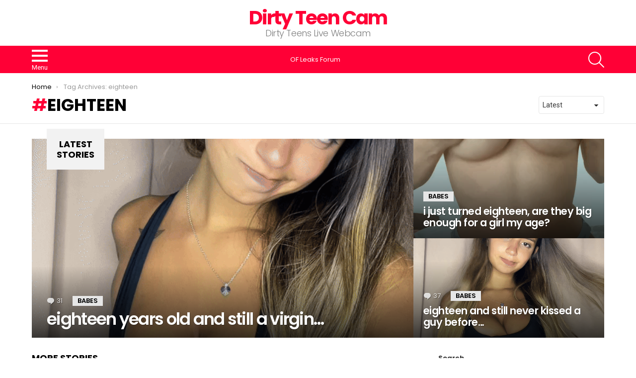

--- FILE ---
content_type: text/html; charset=UTF-8
request_url: https://dirtyteencam.com/tag/eighteen/
body_size: 11617
content:
<!DOCTYPE html>
<!--[if IE 8]>
<html class="no-js g1-off-outside lt-ie10 lt-ie9" id="ie8" lang="en-US"><![endif]-->
<!--[if IE 9]>
<html class="no-js g1-off-outside lt-ie10" id="ie9" lang="en-US"><![endif]-->
<!--[if !IE]><!-->
<html class="no-js g1-off-outside" lang="en-US"><!--<![endif]-->
<head>
	<meta charset="UTF-8"/>
	<link rel="profile" href="https://gmpg.org/xfn/11" />
	<link rel="pingback" href="https://dirtyteencam.com/xmlrpc.php"/>

	<title>eighteen &#8211; Dirty Teen Cam</title>
<meta name='robots' content='max-image-preview:large' />
	<style>img:is([sizes="auto" i], [sizes^="auto," i]) { contain-intrinsic-size: 3000px 1500px }</style>
	
<meta name="viewport" content="initial-scale=1.0, minimum-scale=1.0, height=device-height, width=device-width" />
<link rel='dns-prefetch' href='//www.googletagmanager.com' />
<link rel='dns-prefetch' href='//fonts.googleapis.com' />
<link rel='preconnect' href='https://fonts.gstatic.com' />
<link rel="alternate" type="application/rss+xml" title="Dirty Teen Cam &raquo; Feed" href="https://dirtyteencam.com/feed/" />
<link rel="alternate" type="application/rss+xml" title="Dirty Teen Cam &raquo; Comments Feed" href="https://dirtyteencam.com/comments/feed/" />
<link rel="alternate" type="application/rss+xml" title="Dirty Teen Cam &raquo; eighteen Tag Feed" href="https://dirtyteencam.com/tag/eighteen/feed/" />
<script type="text/javascript">
/* <![CDATA[ */
window._wpemojiSettings = {"baseUrl":"https:\/\/s.w.org\/images\/core\/emoji\/15.0.3\/72x72\/","ext":".png","svgUrl":"https:\/\/s.w.org\/images\/core\/emoji\/15.0.3\/svg\/","svgExt":".svg","source":{"concatemoji":"https:\/\/dirtyteencam.com\/wp-includes\/js\/wp-emoji-release.min.js?ver=6.7.2"}};
/*! This file is auto-generated */
!function(i,n){var o,s,e;function c(e){try{var t={supportTests:e,timestamp:(new Date).valueOf()};sessionStorage.setItem(o,JSON.stringify(t))}catch(e){}}function p(e,t,n){e.clearRect(0,0,e.canvas.width,e.canvas.height),e.fillText(t,0,0);var t=new Uint32Array(e.getImageData(0,0,e.canvas.width,e.canvas.height).data),r=(e.clearRect(0,0,e.canvas.width,e.canvas.height),e.fillText(n,0,0),new Uint32Array(e.getImageData(0,0,e.canvas.width,e.canvas.height).data));return t.every(function(e,t){return e===r[t]})}function u(e,t,n){switch(t){case"flag":return n(e,"\ud83c\udff3\ufe0f\u200d\u26a7\ufe0f","\ud83c\udff3\ufe0f\u200b\u26a7\ufe0f")?!1:!n(e,"\ud83c\uddfa\ud83c\uddf3","\ud83c\uddfa\u200b\ud83c\uddf3")&&!n(e,"\ud83c\udff4\udb40\udc67\udb40\udc62\udb40\udc65\udb40\udc6e\udb40\udc67\udb40\udc7f","\ud83c\udff4\u200b\udb40\udc67\u200b\udb40\udc62\u200b\udb40\udc65\u200b\udb40\udc6e\u200b\udb40\udc67\u200b\udb40\udc7f");case"emoji":return!n(e,"\ud83d\udc26\u200d\u2b1b","\ud83d\udc26\u200b\u2b1b")}return!1}function f(e,t,n){var r="undefined"!=typeof WorkerGlobalScope&&self instanceof WorkerGlobalScope?new OffscreenCanvas(300,150):i.createElement("canvas"),a=r.getContext("2d",{willReadFrequently:!0}),o=(a.textBaseline="top",a.font="600 32px Arial",{});return e.forEach(function(e){o[e]=t(a,e,n)}),o}function t(e){var t=i.createElement("script");t.src=e,t.defer=!0,i.head.appendChild(t)}"undefined"!=typeof Promise&&(o="wpEmojiSettingsSupports",s=["flag","emoji"],n.supports={everything:!0,everythingExceptFlag:!0},e=new Promise(function(e){i.addEventListener("DOMContentLoaded",e,{once:!0})}),new Promise(function(t){var n=function(){try{var e=JSON.parse(sessionStorage.getItem(o));if("object"==typeof e&&"number"==typeof e.timestamp&&(new Date).valueOf()<e.timestamp+604800&&"object"==typeof e.supportTests)return e.supportTests}catch(e){}return null}();if(!n){if("undefined"!=typeof Worker&&"undefined"!=typeof OffscreenCanvas&&"undefined"!=typeof URL&&URL.createObjectURL&&"undefined"!=typeof Blob)try{var e="postMessage("+f.toString()+"("+[JSON.stringify(s),u.toString(),p.toString()].join(",")+"));",r=new Blob([e],{type:"text/javascript"}),a=new Worker(URL.createObjectURL(r),{name:"wpTestEmojiSupports"});return void(a.onmessage=function(e){c(n=e.data),a.terminate(),t(n)})}catch(e){}c(n=f(s,u,p))}t(n)}).then(function(e){for(var t in e)n.supports[t]=e[t],n.supports.everything=n.supports.everything&&n.supports[t],"flag"!==t&&(n.supports.everythingExceptFlag=n.supports.everythingExceptFlag&&n.supports[t]);n.supports.everythingExceptFlag=n.supports.everythingExceptFlag&&!n.supports.flag,n.DOMReady=!1,n.readyCallback=function(){n.DOMReady=!0}}).then(function(){return e}).then(function(){var e;n.supports.everything||(n.readyCallback(),(e=n.source||{}).concatemoji?t(e.concatemoji):e.wpemoji&&e.twemoji&&(t(e.twemoji),t(e.wpemoji)))}))}((window,document),window._wpemojiSettings);
/* ]]> */
</script>
<style id='wp-emoji-styles-inline-css' type='text/css'>

	img.wp-smiley, img.emoji {
		display: inline !important;
		border: none !important;
		box-shadow: none !important;
		height: 1em !important;
		width: 1em !important;
		margin: 0 0.07em !important;
		vertical-align: -0.1em !important;
		background: none !important;
		padding: 0 !important;
	}
</style>
<style id='classic-theme-styles-inline-css' type='text/css'>
/*! This file is auto-generated */
.wp-block-button__link{color:#fff;background-color:#32373c;border-radius:9999px;box-shadow:none;text-decoration:none;padding:calc(.667em + 2px) calc(1.333em + 2px);font-size:1.125em}.wp-block-file__button{background:#32373c;color:#fff;text-decoration:none}
</style>
<style id='global-styles-inline-css' type='text/css'>
:root{--wp--preset--aspect-ratio--square: 1;--wp--preset--aspect-ratio--4-3: 4/3;--wp--preset--aspect-ratio--3-4: 3/4;--wp--preset--aspect-ratio--3-2: 3/2;--wp--preset--aspect-ratio--2-3: 2/3;--wp--preset--aspect-ratio--16-9: 16/9;--wp--preset--aspect-ratio--9-16: 9/16;--wp--preset--color--black: #000000;--wp--preset--color--cyan-bluish-gray: #abb8c3;--wp--preset--color--white: #ffffff;--wp--preset--color--pale-pink: #f78da7;--wp--preset--color--vivid-red: #cf2e2e;--wp--preset--color--luminous-vivid-orange: #ff6900;--wp--preset--color--luminous-vivid-amber: #fcb900;--wp--preset--color--light-green-cyan: #7bdcb5;--wp--preset--color--vivid-green-cyan: #00d084;--wp--preset--color--pale-cyan-blue: #8ed1fc;--wp--preset--color--vivid-cyan-blue: #0693e3;--wp--preset--color--vivid-purple: #9b51e0;--wp--preset--gradient--vivid-cyan-blue-to-vivid-purple: linear-gradient(135deg,rgba(6,147,227,1) 0%,rgb(155,81,224) 100%);--wp--preset--gradient--light-green-cyan-to-vivid-green-cyan: linear-gradient(135deg,rgb(122,220,180) 0%,rgb(0,208,130) 100%);--wp--preset--gradient--luminous-vivid-amber-to-luminous-vivid-orange: linear-gradient(135deg,rgba(252,185,0,1) 0%,rgba(255,105,0,1) 100%);--wp--preset--gradient--luminous-vivid-orange-to-vivid-red: linear-gradient(135deg,rgba(255,105,0,1) 0%,rgb(207,46,46) 100%);--wp--preset--gradient--very-light-gray-to-cyan-bluish-gray: linear-gradient(135deg,rgb(238,238,238) 0%,rgb(169,184,195) 100%);--wp--preset--gradient--cool-to-warm-spectrum: linear-gradient(135deg,rgb(74,234,220) 0%,rgb(151,120,209) 20%,rgb(207,42,186) 40%,rgb(238,44,130) 60%,rgb(251,105,98) 80%,rgb(254,248,76) 100%);--wp--preset--gradient--blush-light-purple: linear-gradient(135deg,rgb(255,206,236) 0%,rgb(152,150,240) 100%);--wp--preset--gradient--blush-bordeaux: linear-gradient(135deg,rgb(254,205,165) 0%,rgb(254,45,45) 50%,rgb(107,0,62) 100%);--wp--preset--gradient--luminous-dusk: linear-gradient(135deg,rgb(255,203,112) 0%,rgb(199,81,192) 50%,rgb(65,88,208) 100%);--wp--preset--gradient--pale-ocean: linear-gradient(135deg,rgb(255,245,203) 0%,rgb(182,227,212) 50%,rgb(51,167,181) 100%);--wp--preset--gradient--electric-grass: linear-gradient(135deg,rgb(202,248,128) 0%,rgb(113,206,126) 100%);--wp--preset--gradient--midnight: linear-gradient(135deg,rgb(2,3,129) 0%,rgb(40,116,252) 100%);--wp--preset--font-size--small: 13px;--wp--preset--font-size--medium: 20px;--wp--preset--font-size--large: 36px;--wp--preset--font-size--x-large: 42px;--wp--preset--spacing--20: 0.44rem;--wp--preset--spacing--30: 0.67rem;--wp--preset--spacing--40: 1rem;--wp--preset--spacing--50: 1.5rem;--wp--preset--spacing--60: 2.25rem;--wp--preset--spacing--70: 3.38rem;--wp--preset--spacing--80: 5.06rem;--wp--preset--shadow--natural: 6px 6px 9px rgba(0, 0, 0, 0.2);--wp--preset--shadow--deep: 12px 12px 50px rgba(0, 0, 0, 0.4);--wp--preset--shadow--sharp: 6px 6px 0px rgba(0, 0, 0, 0.2);--wp--preset--shadow--outlined: 6px 6px 0px -3px rgba(255, 255, 255, 1), 6px 6px rgba(0, 0, 0, 1);--wp--preset--shadow--crisp: 6px 6px 0px rgba(0, 0, 0, 1);}:where(.is-layout-flex){gap: 0.5em;}:where(.is-layout-grid){gap: 0.5em;}body .is-layout-flex{display: flex;}.is-layout-flex{flex-wrap: wrap;align-items: center;}.is-layout-flex > :is(*, div){margin: 0;}body .is-layout-grid{display: grid;}.is-layout-grid > :is(*, div){margin: 0;}:where(.wp-block-columns.is-layout-flex){gap: 2em;}:where(.wp-block-columns.is-layout-grid){gap: 2em;}:where(.wp-block-post-template.is-layout-flex){gap: 1.25em;}:where(.wp-block-post-template.is-layout-grid){gap: 1.25em;}.has-black-color{color: var(--wp--preset--color--black) !important;}.has-cyan-bluish-gray-color{color: var(--wp--preset--color--cyan-bluish-gray) !important;}.has-white-color{color: var(--wp--preset--color--white) !important;}.has-pale-pink-color{color: var(--wp--preset--color--pale-pink) !important;}.has-vivid-red-color{color: var(--wp--preset--color--vivid-red) !important;}.has-luminous-vivid-orange-color{color: var(--wp--preset--color--luminous-vivid-orange) !important;}.has-luminous-vivid-amber-color{color: var(--wp--preset--color--luminous-vivid-amber) !important;}.has-light-green-cyan-color{color: var(--wp--preset--color--light-green-cyan) !important;}.has-vivid-green-cyan-color{color: var(--wp--preset--color--vivid-green-cyan) !important;}.has-pale-cyan-blue-color{color: var(--wp--preset--color--pale-cyan-blue) !important;}.has-vivid-cyan-blue-color{color: var(--wp--preset--color--vivid-cyan-blue) !important;}.has-vivid-purple-color{color: var(--wp--preset--color--vivid-purple) !important;}.has-black-background-color{background-color: var(--wp--preset--color--black) !important;}.has-cyan-bluish-gray-background-color{background-color: var(--wp--preset--color--cyan-bluish-gray) !important;}.has-white-background-color{background-color: var(--wp--preset--color--white) !important;}.has-pale-pink-background-color{background-color: var(--wp--preset--color--pale-pink) !important;}.has-vivid-red-background-color{background-color: var(--wp--preset--color--vivid-red) !important;}.has-luminous-vivid-orange-background-color{background-color: var(--wp--preset--color--luminous-vivid-orange) !important;}.has-luminous-vivid-amber-background-color{background-color: var(--wp--preset--color--luminous-vivid-amber) !important;}.has-light-green-cyan-background-color{background-color: var(--wp--preset--color--light-green-cyan) !important;}.has-vivid-green-cyan-background-color{background-color: var(--wp--preset--color--vivid-green-cyan) !important;}.has-pale-cyan-blue-background-color{background-color: var(--wp--preset--color--pale-cyan-blue) !important;}.has-vivid-cyan-blue-background-color{background-color: var(--wp--preset--color--vivid-cyan-blue) !important;}.has-vivid-purple-background-color{background-color: var(--wp--preset--color--vivid-purple) !important;}.has-black-border-color{border-color: var(--wp--preset--color--black) !important;}.has-cyan-bluish-gray-border-color{border-color: var(--wp--preset--color--cyan-bluish-gray) !important;}.has-white-border-color{border-color: var(--wp--preset--color--white) !important;}.has-pale-pink-border-color{border-color: var(--wp--preset--color--pale-pink) !important;}.has-vivid-red-border-color{border-color: var(--wp--preset--color--vivid-red) !important;}.has-luminous-vivid-orange-border-color{border-color: var(--wp--preset--color--luminous-vivid-orange) !important;}.has-luminous-vivid-amber-border-color{border-color: var(--wp--preset--color--luminous-vivid-amber) !important;}.has-light-green-cyan-border-color{border-color: var(--wp--preset--color--light-green-cyan) !important;}.has-vivid-green-cyan-border-color{border-color: var(--wp--preset--color--vivid-green-cyan) !important;}.has-pale-cyan-blue-border-color{border-color: var(--wp--preset--color--pale-cyan-blue) !important;}.has-vivid-cyan-blue-border-color{border-color: var(--wp--preset--color--vivid-cyan-blue) !important;}.has-vivid-purple-border-color{border-color: var(--wp--preset--color--vivid-purple) !important;}.has-vivid-cyan-blue-to-vivid-purple-gradient-background{background: var(--wp--preset--gradient--vivid-cyan-blue-to-vivid-purple) !important;}.has-light-green-cyan-to-vivid-green-cyan-gradient-background{background: var(--wp--preset--gradient--light-green-cyan-to-vivid-green-cyan) !important;}.has-luminous-vivid-amber-to-luminous-vivid-orange-gradient-background{background: var(--wp--preset--gradient--luminous-vivid-amber-to-luminous-vivid-orange) !important;}.has-luminous-vivid-orange-to-vivid-red-gradient-background{background: var(--wp--preset--gradient--luminous-vivid-orange-to-vivid-red) !important;}.has-very-light-gray-to-cyan-bluish-gray-gradient-background{background: var(--wp--preset--gradient--very-light-gray-to-cyan-bluish-gray) !important;}.has-cool-to-warm-spectrum-gradient-background{background: var(--wp--preset--gradient--cool-to-warm-spectrum) !important;}.has-blush-light-purple-gradient-background{background: var(--wp--preset--gradient--blush-light-purple) !important;}.has-blush-bordeaux-gradient-background{background: var(--wp--preset--gradient--blush-bordeaux) !important;}.has-luminous-dusk-gradient-background{background: var(--wp--preset--gradient--luminous-dusk) !important;}.has-pale-ocean-gradient-background{background: var(--wp--preset--gradient--pale-ocean) !important;}.has-electric-grass-gradient-background{background: var(--wp--preset--gradient--electric-grass) !important;}.has-midnight-gradient-background{background: var(--wp--preset--gradient--midnight) !important;}.has-small-font-size{font-size: var(--wp--preset--font-size--small) !important;}.has-medium-font-size{font-size: var(--wp--preset--font-size--medium) !important;}.has-large-font-size{font-size: var(--wp--preset--font-size--large) !important;}.has-x-large-font-size{font-size: var(--wp--preset--font-size--x-large) !important;}
:where(.wp-block-post-template.is-layout-flex){gap: 1.25em;}:where(.wp-block-post-template.is-layout-grid){gap: 1.25em;}
:where(.wp-block-columns.is-layout-flex){gap: 2em;}:where(.wp-block-columns.is-layout-grid){gap: 2em;}
:root :where(.wp-block-pullquote){font-size: 1.5em;line-height: 1.6;}
</style>
<link rel='stylesheet' id='g1-main-css' href='https://dirtyteencam.com/wp-content/themes/bimber/css/9.2.5/styles/original/all-light.min.css?ver=9.2.5' type='text/css' media='all' />
<link rel='stylesheet' id='bimber-google-fonts-css' href='//fonts.googleapis.com/css?family=Roboto%3A400%2C300%2C500%2C600%2C700%2C900%7CPoppins%3A400%2C300%2C500%2C600%2C700&#038;subset=latin%2Clatin-ext&#038;display=swap&#038;ver=9.2.5' type='text/css' media='all' />
<link rel='stylesheet' id='bimber-dynamic-style-css' href='https://dirtyteencam.com/wp-content/uploads/dynamic-style-1713965626.css' type='text/css' media='all' />
<link rel='stylesheet' id='bimber-mashshare-css' href='https://dirtyteencam.com/wp-content/themes/bimber/css/9.2.5/styles/original/mashshare-light.min.css?ver=9.2.5' type='text/css' media='all' />
<script type="text/javascript" src="https://dirtyteencam.com/wp-includes/js/jquery/jquery.min.js?ver=3.7.1" id="jquery-core-js"></script>
<script type="text/javascript" src="https://dirtyteencam.com/wp-includes/js/jquery/jquery-migrate.min.js?ver=3.4.1" id="jquery-migrate-js"></script>
<script type="text/javascript" src="https://dirtyteencam.com/wp-content/themes/bimber/js/modernizr/modernizr-custom.min.js?ver=3.3.0" id="modernizr-js"></script>

<!-- Google tag (gtag.js) snippet added by Site Kit -->

<!-- Google Analytics snippet added by Site Kit -->
<script type="text/javascript" src="https://www.googletagmanager.com/gtag/js?id=GT-KFG93V2" id="google_gtagjs-js" async></script>
<script type="text/javascript" id="google_gtagjs-js-after">
/* <![CDATA[ */
window.dataLayer = window.dataLayer || [];function gtag(){dataLayer.push(arguments);}
gtag("set","linker",{"domains":["dirtyteencam.com"]});
gtag("js", new Date());
gtag("set", "developer_id.dZTNiMT", true);
gtag("config", "GT-KFG93V2");
/* ]]> */
</script>

<!-- End Google tag (gtag.js) snippet added by Site Kit -->
<link rel="https://api.w.org/" href="https://dirtyteencam.com/wp-json/" /><link rel="alternate" title="JSON" type="application/json" href="https://dirtyteencam.com/wp-json/wp/v2/tags/1080" /><link rel="EditURI" type="application/rsd+xml" title="RSD" href="https://dirtyteencam.com/xmlrpc.php?rsd" />
<meta name="generator" content="Site Kit by Google 1.146.0" />	<style>
	@font-face {
		font-family: "bimber";
							src:url("https://dirtyteencam.com/wp-content/themes/bimber/css/9.2.5/bimber/fonts/bimber.eot");
			src:url("https://dirtyteencam.com/wp-content/themes/bimber/css/9.2.5/bimber/fonts/bimber.eot?#iefix") format("embedded-opentype"),
			url("https://dirtyteencam.com/wp-content/themes/bimber/css/9.2.5/bimber/fonts/bimber.woff") format("woff"),
			url("https://dirtyteencam.com/wp-content/themes/bimber/css/9.2.5/bimber/fonts/bimber.ttf") format("truetype"),
			url("https://dirtyteencam.com/wp-content/themes/bimber/css/9.2.5/bimber/fonts/bimber.svg#bimber") format("svg");
				font-weight: normal;
		font-style: normal;
		font-display: block;
	}
	</style>
	<link rel="icon" href="https://dirtyteencam.com/wp-content/uploads/2024/04/dirtyteencam-110x110.png" sizes="32x32" />
<link rel="icon" href="https://dirtyteencam.com/wp-content/uploads/2024/04/dirtyteencam-192x192.png" sizes="192x192" />
<link rel="apple-touch-icon" href="https://dirtyteencam.com/wp-content/uploads/2024/04/dirtyteencam-192x192.png" />
<meta name="msapplication-TileImage" content="https://dirtyteencam.com/wp-content/uploads/2024/04/dirtyteencam-300x300.png" />
	<script>if("undefined"!=typeof localStorage){var nsfwItemId=document.getElementsByName("g1:nsfw-item-id");nsfwItemId=nsfwItemId.length>0?nsfwItemId[0].getAttribute("content"):"g1_nsfw_off",window.g1SwitchNSFW=function(e){e?(localStorage.setItem(nsfwItemId,1),document.documentElement.classList.add("g1-nsfw-off")):(localStorage.removeItem(nsfwItemId),document.documentElement.classList.remove("g1-nsfw-off"))};try{var nsfwmode=localStorage.getItem(nsfwItemId);window.g1SwitchNSFW(nsfwmode)}catch(e){}}</script>
	</head>

<body class="archive tag tag-eighteen tag-1080 wp-embed-responsive g1-layout-stretched g1-hoverable g1-sidebar-normal" itemscope="" itemtype="http://schema.org/WebPage" >

<div class="g1-body-inner">

	<div id="page">
		

		

					<div class="g1-row g1-row-layout-page g1-hb-row g1-hb-row-normal g1-hb-row-a g1-hb-row-1 g1-hb-boxed g1-hb-sticky-off g1-hb-shadow-off">
			<div class="g1-row-inner">
				<div class="g1-column g1-dropable">
											<div class="g1-bin-1 g1-bin-grow-off">
							<div class="g1-bin g1-bin-align-left">
															</div>
						</div>
											<div class="g1-bin-2 g1-bin-grow-off">
							<div class="g1-bin g1-bin-align-center">
															</div>
						</div>
											<div class="g1-bin-3 g1-bin-grow-off">
							<div class="g1-bin g1-bin-align-right">
															</div>
						</div>
									</div>
			</div>
			<div class="g1-row-background"></div>
		</div>
			<div class="g1-row g1-row-layout-page g1-hb-row g1-hb-row-normal g1-hb-row-b g1-hb-row-2 g1-hb-boxed g1-hb-sticky-off g1-hb-shadow-off">
			<div class="g1-row-inner">
				<div class="g1-column g1-dropable">
											<div class="g1-bin-1 g1-bin-grow-off">
							<div class="g1-bin g1-bin-align-left">
															</div>
						</div>
											<div class="g1-bin-2 g1-bin-grow-off">
							<div class="g1-bin g1-bin-align-center">
																	<div class="g1-id g1-id-desktop">
			<p class="g1-mega g1-mega-1st site-title">
	
			<a class=""
			   href="https://dirtyteencam.com/" rel="home">
									Dirty Teen Cam							</a>

			</p>
	
    
			<p class="g1-delta g1-delta-3rd site-description">Dirty Teens Live Webcam</p>
	</div>															</div>
						</div>
											<div class="g1-bin-3 g1-bin-grow-off">
							<div class="g1-bin g1-bin-align-right">
															</div>
						</div>
									</div>
			</div>
			<div class="g1-row-background"></div>
		</div>
			<div class="g1-row g1-row-layout-page g1-hb-row g1-hb-row-normal g1-hb-row-c g1-hb-row-3 g1-hb-boxed g1-hb-sticky-off g1-hb-shadow-off">
			<div class="g1-row-inner">
				<div class="g1-column g1-dropable">
											<div class="g1-bin-1 g1-bin-grow-off">
							<div class="g1-bin g1-bin-align-left">
																		<a class="g1-hamburger g1-hamburger-show  " href="#">
		<span class="g1-hamburger-icon"></span>
			<span class="g1-hamburger-label
						">Menu</span>
	</a>
															</div>
						</div>
											<div class="g1-bin-2 g1-bin-grow-off">
							<div class="g1-bin g1-bin-align-center">
																	<!-- BEGIN .g1-secondary-nav -->
<nav id="g1-secondary-nav" class="g1-secondary-nav"><ul id="g1-secondary-nav-menu" class="g1-secondary-nav-menu g1-menu-h"><li id="menu-item-1437" class="menu-item menu-item-type-custom menu-item-object-custom menu-item-g1-standard menu-item-1437"><a href="https://onlysimps.lol">OF Leaks Forum</a></li>
</ul></nav><!-- END .g1-secondary-nav -->
															</div>
						</div>
											<div class="g1-bin-3 g1-bin-grow-off">
							<div class="g1-bin g1-bin-align-right">
																		<div class="g1-drop g1-drop-with-anim g1-drop-before g1-drop-the-search  g1-drop-l g1-drop-icon ">
		<a class="g1-drop-toggle" href="https://dirtyteencam.com/?s=">
			<span class="g1-drop-toggle-icon"></span><span class="g1-drop-toggle-text">Search</span>
			<span class="g1-drop-toggle-arrow"></span>
		</a>
		<div class="g1-drop-content">
			

<div role="search" class="search-form-wrapper">
	<form method="get"
	      class="g1-searchform-tpl-default g1-searchform-ajax search-form"
	      action="https://dirtyteencam.com/">
		<label>
			<span class="screen-reader-text">Search for:</span>
			<input type="search" class="search-field"
			       placeholder="Search &hellip;"
			       value="" name="s"
			       title="Search for:" />
		</label>
		<button class="search-submit">Search</button>
	</form>

			<div class="g1-searches g1-searches-ajax"></div>
	</div>
		</div>
	</div>
															</div>
						</div>
									</div>
			</div>
			<div class="g1-row-background"></div>
		</div>
				<div class="g1-row g1-row-layout-page g1-hb-row g1-hb-row-mobile g1-hb-row-a g1-hb-row-1 g1-hb-boxed g1-hb-sticky-off g1-hb-shadow-off">
			<div class="g1-row-inner">
				<div class="g1-column g1-dropable">
											<div class="g1-bin-1 g1-bin-grow-off">
							<div class="g1-bin g1-bin-align-left">
															</div>
						</div>
											<div class="g1-bin-2 g1-bin-grow-on">
							<div class="g1-bin g1-bin-align-center">
															</div>
						</div>
											<div class="g1-bin-3 g1-bin-grow-off">
							<div class="g1-bin g1-bin-align-right">
															</div>
						</div>
									</div>
			</div>
			<div class="g1-row-background"></div>
		</div>
			<div class="g1-row g1-row-layout-page g1-hb-row g1-hb-row-mobile g1-hb-row-b g1-hb-row-2 g1-hb-boxed g1-hb-sticky-off g1-hb-shadow-off">
			<div class="g1-row-inner">
				<div class="g1-column g1-dropable">
											<div class="g1-bin-1 g1-bin-grow-off">
							<div class="g1-bin g1-bin-align-left">
															</div>
						</div>
											<div class="g1-bin-2 g1-bin-grow-on">
							<div class="g1-bin g1-bin-align-center">
																	<div class="g1-id g1-id-mobile">
			<p class="g1-mega g1-mega-1st site-title">
	
		<a class=""
		   href="https://dirtyteencam.com/" rel="home">
							Dirty Teen Cam					</a>

			</p>
	
    
			<p class="g1-delta g1-delta-3rd site-description">Dirty Teens Live Webcam</p>
	</div>															</div>
						</div>
											<div class="g1-bin-3 g1-bin-grow-off">
							<div class="g1-bin g1-bin-align-right">
															</div>
						</div>
									</div>
			</div>
			<div class="g1-row-background"></div>
		</div>
			<div class="g1-row g1-row-layout-page g1-hb-row g1-hb-row-mobile g1-hb-row-c g1-hb-row-3 g1-hb-boxed g1-hb-sticky-off g1-hb-shadow-off">
			<div class="g1-row-inner">
				<div class="g1-column g1-dropable">
											<div class="g1-bin-1 g1-bin-grow-off">
							<div class="g1-bin g1-bin-align-left">
																		<a class="g1-hamburger g1-hamburger-show  " href="#">
		<span class="g1-hamburger-icon"></span>
			<span class="g1-hamburger-label
						">Menu</span>
	</a>
															</div>
						</div>
											<div class="g1-bin-2 g1-bin-grow-off">
							<div class="g1-bin g1-bin-align-center">
																	<!-- BEGIN .g1-secondary-nav -->
<nav id="g1-secondary-nav" class="g1-secondary-nav"><ul id="g1-secondary-nav-menu" class="g1-secondary-nav-menu g1-menu-h"><li class="menu-item menu-item-type-custom menu-item-object-custom menu-item-g1-standard menu-item-1437"><a href="https://onlysimps.lol">OF Leaks Forum</a></li>
</ul></nav><!-- END .g1-secondary-nav -->
															</div>
						</div>
											<div class="g1-bin-3 g1-bin-grow-off">
							<div class="g1-bin g1-bin-align-right">
																		<div class="g1-drop g1-drop-with-anim g1-drop-before g1-drop-the-search  g1-drop-l g1-drop-icon ">
		<a class="g1-drop-toggle" href="https://dirtyteencam.com/?s=">
			<span class="g1-drop-toggle-icon"></span><span class="g1-drop-toggle-text">Search</span>
			<span class="g1-drop-toggle-arrow"></span>
		</a>
		<div class="g1-drop-content">
			

<div role="search" class="search-form-wrapper">
	<form method="get"
	      class="g1-searchform-tpl-default g1-searchform-ajax search-form"
	      action="https://dirtyteencam.com/">
		<label>
			<span class="screen-reader-text">Search for:</span>
			<input type="search" class="search-field"
			       placeholder="Search &hellip;"
			       value="" name="s"
			       title="Search for:" />
		</label>
		<button class="search-submit">Search</button>
	</form>

			<div class="g1-searches g1-searches-ajax"></div>
	</div>
		</div>
	</div>
															</div>
						</div>
									</div>
			</div>
			<div class="g1-row-background"></div>
		</div>
	
		
		
		

	<div id="primary" class="g1-primary-max">
		<div id="content" role="main">

			
<header class="page-header page-header-01 archive-header archive-header-modifiable g1-row g1-row-layout-page">
	<div class="g1-row-inner">
		<div class="g1-column">
			
			<div class="g1-archive-header-text">
				<nav class="g1-breadcrumbs g1-breadcrumbs-with-ellipsis g1-meta">
				<p class="g1-breadcrumbs-label">You are here: </p>
				<ol itemscope itemtype="http://schema.org/BreadcrumbList"><li class="g1-breadcrumbs-item" itemprop="itemListElement" itemscope itemtype="http://schema.org/ListItem">
						<a itemprop="item" content="https://dirtyteencam.com/" href="https://dirtyteencam.com/">
						<span itemprop="name">Home</span>
						<meta itemprop="position" content="1" />
						</a>
						</li><li class="g1-breadcrumbs-item" itemprop="itemListElement" itemscope itemtype="http://schema.org/ListItem">
					<span itemprop="name">Tag Archives: eighteen</span>
					<meta itemprop="position" content="2" />
					<meta itemprop="item" content="https://dirtyteencam.com/tag/eighteen/" />
					</li></ol>
				</nav><h1 class="g1-alpha g1-alpha-2nd page-title archive-title">eighteen</h1>
									</div>


				<div class="g1-archive-filter">
		<select id="g1-archive-filter-select">
							<option data-g1-archive-filter-url='/tag/eighteen/?order=newest' value="newest"  selected='selected'>Latest</option>
							<option data-g1-archive-filter-url='/tag/eighteen/?order=oldest' value="oldest" >Oldest</option>
							<option data-g1-archive-filter-url='/tag/eighteen/?order=most_commented' value="most_commented" >Most Discussed</option>
					</select>
	</div>
				</div>
	</div>
	<div class="g1-row-background">
	</div>
</header>

			



	<section class="archive-featured g1-row g1-row-layout-page archive-featured-with-title">
		<div class="g1-row-inner">
			<div class="g1-column">
				<h2 class="g1-delta g1-delta-2nd archive-featured-title"><span><strong>Latest stories</strong></span></h2>
				<div class="g1-mosaic g1-mosaic-2of3-3v-3v">
					
						<div class="g1-mosaic-item g1-mosaic-item-1">
							
<article class="entry-tpl-tile entry-tpl-tile-xl g1-dark post-2196 post type-post status-publish format-standard has-post-thumbnail category-babes tag-eighteen tag-virgin tag-years">
	<div class="entry-featured-media " ><a title="eighteen years old and still a virgin&#8230;" class="g1-frame" href="https://dirtyteencam.com/babes/eighteen-years-old-and-still-a-virgin/"><div class="g1-frame-inner"><img width="520" height="1047" src="https://dirtyteencam.com/wp-content/uploads/2024/09/7vto174ukgld1.gif" class="attachment-bimber-tile-xl size-bimber-tile-xl wp-post-image" alt="" decoding="async" fetchpriority="high" srcset="https://dirtyteencam.com/wp-content/uploads/2024/09/7vto174ukgld1.gif 520w, https://dirtyteencam.com/wp-content/uploads/2024/09/7vto174ukgld1-149x300.gif 149w, https://dirtyteencam.com/wp-content/uploads/2024/09/7vto174ukgld1-509x1024.gif 509w, https://dirtyteencam.com/wp-content/uploads/2024/09/7vto174ukgld1-265x534.gif 265w, https://dirtyteencam.com/wp-content/uploads/2024/09/7vto174ukgld1-364x733.gif 364w" sizes="(max-width: 520px) 100vw, 520px" /><span class="g1-frame-icon g1-frame-icon-"></span></div></a></div>
	<div class="entry-body">
		<header class="entry-header">
			<div class="entry-before-title">
				<p class="entry-meta entry-stats g1-meta g1-meta"><span class="entry-comments-link entry-comments-link-x"><a href="https://dirtyteencam.com/babes/eighteen-years-old-and-still-a-virgin/#comments"><strong>31</strong> <span>Comments</span></a></span></p>
				<span class="entry-categories "><span class="entry-categories-inner"><span class="entry-categories-label">in</span> <a href="https://dirtyteencam.com/category/babes/" class="entry-category entry-category-item-1">Babes</a></span></span>			</div>

			<h3 class="g1-alpha g1-alpha-1st entry-title"><a href="https://dirtyteencam.com/babes/eighteen-years-old-and-still-a-virgin/" rel="bookmark">eighteen years old and still a virgin&#8230;</a></h3>		</header>

			</div>
</article>
						</div>

					
						<div class="g1-mosaic-item g1-mosaic-item-2">
							
<article class="entry-tpl-tile g1-dark post-2163 post type-post status-publish format-standard has-post-thumbnail category-babes tag-age tag-big tag-eighteen tag-girl tag-turned">
	<div class="entry-featured-media " ><a title="i just turned eighteen, are they big enough for a girl my age?" class="g1-frame" href="https://dirtyteencam.com/babes/i-just-turned-eighteen-are-they-big-enough-for-a-girl-my-age/"><div class="g1-frame-inner"><img width="720" height="426" src="https://dirtyteencam.com/wp-content/uploads/2024/08/dpdyoi9aqlld1-720x426.gif" class="attachment-bimber-tile size-bimber-tile wp-post-image" alt="" decoding="async" /><span class="g1-frame-icon g1-frame-icon-"></span></div></a></div>
	<div class="entry-body">
		<header class="entry-header">
			<div class="entry-before-title">

				
				<span class="entry-categories "><span class="entry-categories-inner"><span class="entry-categories-label">in</span> <a href="https://dirtyteencam.com/category/babes/" class="entry-category entry-category-item-1">Babes</a></span></span>			</div>

			<h3 class="g1-gamma g1-gamma-1st entry-title"><a href="https://dirtyteencam.com/babes/i-just-turned-eighteen-are-they-big-enough-for-a-girl-my-age/" rel="bookmark">i just turned eighteen, are they big enough for a girl my age?</a></h3>
		</header>

			</div>
</article>
						</div>

					
						<div class="g1-mosaic-item g1-mosaic-item-3">
							
<article class="entry-tpl-tile g1-dark post-2161 post type-post status-publish format-standard has-post-thumbnail category-babes tag-before tag-eighteen tag-guy tag-kissed">
	<div class="entry-featured-media " ><a title="eighteen and still never kissed a guy before&#8230;" class="g1-frame" href="https://dirtyteencam.com/babes/eighteen-and-still-never-kissed-a-guy-before/"><div class="g1-frame-inner"><img width="540" height="426" src="https://dirtyteencam.com/wp-content/uploads/2024/08/oo31nwbwglld1-540x426.gif" class="attachment-bimber-tile size-bimber-tile wp-post-image" alt="" decoding="async" /><span class="g1-frame-icon g1-frame-icon-"></span></div></a></div>
	<div class="entry-body">
		<header class="entry-header">
			<div class="entry-before-title">

				<p class="entry-meta entry-stats g1-meta g1-meta"><span class="entry-comments-link entry-comments-link-x"><a href="https://dirtyteencam.com/babes/eighteen-and-still-never-kissed-a-guy-before/#comments"><strong>37</strong> <span>Comments</span></a></span></p>
				<span class="entry-categories "><span class="entry-categories-inner"><span class="entry-categories-label">in</span> <a href="https://dirtyteencam.com/category/babes/" class="entry-category entry-category-item-1">Babes</a></span></span>			</div>

			<h3 class="g1-gamma g1-gamma-1st entry-title"><a href="https://dirtyteencam.com/babes/eighteen-and-still-never-kissed-a-guy-before/" rel="bookmark">eighteen and still never kissed a guy before&#8230;</a></h3>
		</header>

			</div>
</article>
						</div>

									</div>
			</div>
		</div>
		<div class="g1-row-background">
		</div>
	</section>

	

	<div class="page-body archive-body g1-row g1-row-layout-page g1-row-padding-m">
		<div class="g1-row-inner">

			<div id="primary" class="g1-column g1-column-2of3">

				
				<h2 class="g1-delta g1-delta-2nd g1-collection-title"><span>More stories</span></h2>
				<div class="g1-collection g1-collection-columns-2">
					<div class="g1-collection-viewport">
						<ul class="g1-collection-items">
															
								<li class="g1-collection-item g1-collection-item-1of3">
									
<article class="entry-tpl-grid entry-tpl-grid-m post-2134 post type-post status-publish format-standard has-post-thumbnail category-babes tag-boyfriend tag-daddy tag-eighteen tag-find tag-turned">
	<div class="entry-featured-media " ><a title="turned eighteen but still can&#8217;t find a boyfriend daddy :(" class="g1-frame" href="https://dirtyteencam.com/babes/turned-eighteen-but-still-cant-find-a-boyfriend-daddy/"><div class="g1-frame-inner"><img width="364" height="205" src="https://dirtyteencam.com/wp-content/uploads/2024/08/iaazsbxoshkd1-364x205.gif" class="attachment-bimber-grid-standard size-bimber-grid-standard wp-post-image" alt="" decoding="async"  srcset="https://dirtyteencam.com/wp-content/uploads/2024/08/iaazsbxoshkd1-364x205.gif 364w, https://dirtyteencam.com/wp-content/uploads/2024/08/iaazsbxoshkd1-192x108.gif 192w, https://dirtyteencam.com/wp-content/uploads/2024/08/iaazsbxoshkd1-384x216.gif 384w, https://dirtyteencam.com/wp-content/uploads/2024/08/iaazsbxoshkd1-561x316.gif 561w" sizes="auto, (max-width: 364px) 100vw, 364px" /><span class="g1-frame-icon g1-frame-icon-"></span></div></a></div>
		
	<div class="entry-body">
		<header class="entry-header">
			<div class="entry-before-title">
				
				<span class="entry-categories "><span class="entry-categories-inner"><span class="entry-categories-label">in</span> <a href="https://dirtyteencam.com/category/babes/" class="entry-category entry-category-item-1">Babes</a></span></span>			</div>

			<h3 class="g1-gamma g1-gamma-1st entry-title"><a href="https://dirtyteencam.com/babes/turned-eighteen-but-still-cant-find-a-boyfriend-daddy/" rel="bookmark">turned eighteen but still can&#8217;t find a boyfriend daddy :(</a></h3>
					</header>

					<div class="entry-summary">
				<p>turned eighteen but still can&#8217;t find a boyfriend daddy 🙁 Find More Dirty Teens On: FamousInternetGirls <a class="g1-link g1-link-more" href="https://dirtyteencam.com/babes/turned-eighteen-but-still-cant-find-a-boyfriend-daddy/">More</a></p>
			</div>
		
					<footer>
				<p class="g1-meta entry-meta entry-byline entry-byline-with-avatar">
								<span class="entry-author">
	
		<span class="entry-meta-label">by</span>
			<a href="https://dirtyteencam.com/author/gth746x/" title="Posts by gth746x" rel="author">
			<img alt='' src='https://secure.gravatar.com/avatar/?s=30&#038;d=mm&#038;r=g' srcset='https://secure.gravatar.com/avatar/?s=60&#038;d=mm&#038;r=g 2x' class='avatar avatar-30 photo avatar-default' height='30' width='30'  decoding='async'/>
							<strong>gth746x</strong>
					</a>
	</span>
	
					<time class="entry-date" datetime="2024-08-27T02:14:15+00:00">August 27, 2024, 2:14 am</time>				</p>
			</footer>
		
			</div>
</article>
								</li>

																							<li class="g1-collection-item g1-collection-item-1of3">
	
		
	</li>

								<li class="g1-collection-item g1-collection-item-1of3">
									
<article class="entry-tpl-grid entry-tpl-grid-m post-2110 post type-post status-publish format-standard has-post-thumbnail category-babes tag-eighteen tag-girls tag-guys tag-school tag-short tag-telling">
	<div class="entry-featured-media " ><a title="eighteen now and the girls in school are telling me that im too short to get guys.." class="g1-frame" href="https://dirtyteencam.com/babes/eighteen-now-and-the-girls-in-school-are-telling-me-that-im-too-short-to-get-guys/"><div class="g1-frame-inner"><img width="364" height="205" src="https://dirtyteencam.com/wp-content/uploads/2024/08/j2q9th2thlkd1-364x205.jpeg" class="attachment-bimber-grid-standard size-bimber-grid-standard wp-post-image" alt="" decoding="async"  srcset="https://dirtyteencam.com/wp-content/uploads/2024/08/j2q9th2thlkd1-364x205.jpeg 364w, https://dirtyteencam.com/wp-content/uploads/2024/08/j2q9th2thlkd1-192x108.jpeg 192w, https://dirtyteencam.com/wp-content/uploads/2024/08/j2q9th2thlkd1-384x216.jpeg 384w, https://dirtyteencam.com/wp-content/uploads/2024/08/j2q9th2thlkd1-726x409.jpeg 726w, https://dirtyteencam.com/wp-content/uploads/2024/08/j2q9th2thlkd1-561x316.jpeg 561w" sizes="auto, (max-width: 364px) 100vw, 364px" /><span class="g1-frame-icon g1-frame-icon-"></span></div></a></div>
		
	<div class="entry-body">
		<header class="entry-header">
			<div class="entry-before-title">
				<p class="entry-meta entry-stats g1-meta g1-meta g1-current-background"><span class="entry-comments-link entry-comments-link-1"><a href="https://dirtyteencam.com/babes/eighteen-now-and-the-girls-in-school-are-telling-me-that-im-too-short-to-get-guys/#comments"><strong>1</strong> <span>Comment</span></a></span></p>
				<span class="entry-categories "><span class="entry-categories-inner"><span class="entry-categories-label">in</span> <a href="https://dirtyteencam.com/category/babes/" class="entry-category entry-category-item-1">Babes</a></span></span>			</div>

			<h3 class="g1-gamma g1-gamma-1st entry-title"><a href="https://dirtyteencam.com/babes/eighteen-now-and-the-girls-in-school-are-telling-me-that-im-too-short-to-get-guys/" rel="bookmark">eighteen now and the girls in school are telling me that im too short to get guys..</a></h3>
					</header>

					<div class="entry-summary">
				<p>eighteen now and the girls in school are telling me that im too short to get guys.. Find More Dirty Teens On: Thot Alert <a class="g1-link g1-link-more" href="https://dirtyteencam.com/babes/eighteen-now-and-the-girls-in-school-are-telling-me-that-im-too-short-to-get-guys/">More</a></p>
			</div>
		
					<footer>
				<p class="g1-meta entry-meta entry-byline entry-byline-with-avatar">
								<span class="entry-author">
	
		<span class="entry-meta-label">by</span>
			<a href="https://dirtyteencam.com/author/zkcomputer200/" title="Posts by zkcomputer200" rel="author">
			<img alt='' src='https://secure.gravatar.com/avatar/?s=30&#038;d=mm&#038;r=g' srcset='https://secure.gravatar.com/avatar/?s=60&#038;d=mm&#038;r=g 2x' class='avatar avatar-30 photo avatar-default' height='30' width='30'  decoding='async'/>
							<strong>zkcomputer200</strong>
					</a>
	</span>
	
					<time class="entry-date" datetime="2024-08-24T13:10:33+00:00">August 24, 2024, 1:10 pm</time>				</p>
			</footer>
		
			</div>
</article>
								</li>

																							
								<li class="g1-collection-item g1-collection-item-1of3">
									
<article class="entry-tpl-grid entry-tpl-grid-m post-1965 post type-post status-publish format-standard has-post-thumbnail category-babes tag-eighteen">
	<div class="entry-featured-media " ><a title="eighteen now and still new here" class="g1-frame" href="https://dirtyteencam.com/babes/eighteen-now-and-still-new-here/"><div class="g1-frame-inner"><img width="364" height="205" src="https://dirtyteencam.com/wp-content/uploads/2024/08/qyporwlv48hd1-364x205.gif" class="attachment-bimber-grid-standard size-bimber-grid-standard wp-post-image" alt="" decoding="async"  srcset="https://dirtyteencam.com/wp-content/uploads/2024/08/qyporwlv48hd1-364x205.gif 364w, https://dirtyteencam.com/wp-content/uploads/2024/08/qyporwlv48hd1-192x108.gif 192w, https://dirtyteencam.com/wp-content/uploads/2024/08/qyporwlv48hd1-384x216.gif 384w" sizes="auto, (max-width: 364px) 100vw, 364px" /><span class="g1-frame-icon g1-frame-icon-"></span></div></a></div>
		
	<div class="entry-body">
		<header class="entry-header">
			<div class="entry-before-title">
				<p class="entry-meta entry-stats g1-meta g1-meta g1-current-background"><span class="entry-comments-link entry-comments-link-x"><a href="https://dirtyteencam.com/babes/eighteen-now-and-still-new-here/#comments"><strong>37</strong> <span>Comments</span></a></span></p>
				<span class="entry-categories "><span class="entry-categories-inner"><span class="entry-categories-label">in</span> <a href="https://dirtyteencam.com/category/babes/" class="entry-category entry-category-item-1">Babes</a></span></span>			</div>

			<h3 class="g1-gamma g1-gamma-1st entry-title"><a href="https://dirtyteencam.com/babes/eighteen-now-and-still-new-here/" rel="bookmark">eighteen now and still new here</a></h3>
					</header>

					<div class="entry-summary">
				<p>eighteen now and still new here Find More Dirty Teens On: ThotFlix <a class="g1-link g1-link-more" href="https://dirtyteencam.com/babes/eighteen-now-and-still-new-here/">More</a></p>
			</div>
		
					<footer>
				<p class="g1-meta entry-meta entry-byline entry-byline-with-avatar">
								<span class="entry-author">
	
		<span class="entry-meta-label">by</span>
			<a href="https://dirtyteencam.com/author/gth746x/" title="Posts by gth746x" rel="author">
			<img alt='' src='https://secure.gravatar.com/avatar/?s=30&#038;d=mm&#038;r=g' srcset='https://secure.gravatar.com/avatar/?s=60&#038;d=mm&#038;r=g 2x' class='avatar avatar-30 photo avatar-default' height='30' width='30'  decoding='async'/>
							<strong>gth746x</strong>
					</a>
	</span>
	
					<time class="entry-date" datetime="2024-08-08T12:27:38+00:00">August 8, 2024, 12:27 pm</time>				</p>
			</footer>
		
			</div>
</article>
								</li>

																							
								<li class="g1-collection-item g1-collection-item-1of3">
									
<article class="entry-tpl-grid entry-tpl-grid-m post-1941 post type-post status-publish format-standard has-post-thumbnail category-babes tag-before tag-body tag-eighteen tag-showed tag-web">
	<div class="entry-featured-media " ><a title="eighteen now and never showed my body on the web before&#8230;" class="g1-frame" href="https://dirtyteencam.com/babes/eighteen-now-and-never-showed-my-body-on-the-web-before/"><div class="g1-frame-inner"><img width="364" height="205" src="https://dirtyteencam.com/wp-content/uploads/2024/08/6uf224db54gd1-364x205.gif" class="attachment-bimber-grid-standard size-bimber-grid-standard wp-post-image" alt="" decoding="async"  srcset="https://dirtyteencam.com/wp-content/uploads/2024/08/6uf224db54gd1-364x205.gif 364w, https://dirtyteencam.com/wp-content/uploads/2024/08/6uf224db54gd1-300x169.gif 300w, https://dirtyteencam.com/wp-content/uploads/2024/08/6uf224db54gd1-192x108.gif 192w, https://dirtyteencam.com/wp-content/uploads/2024/08/6uf224db54gd1-384x216.gif 384w, https://dirtyteencam.com/wp-content/uploads/2024/08/6uf224db54gd1-561x316.gif 561w, https://dirtyteencam.com/wp-content/uploads/2024/08/6uf224db54gd1-265x149.gif 265w, https://dirtyteencam.com/wp-content/uploads/2024/08/6uf224db54gd1-531x299.gif 531w, https://dirtyteencam.com/wp-content/uploads/2024/08/6uf224db54gd1-608x342.gif 608w, https://dirtyteencam.com/wp-content/uploads/2024/08/6uf224db54gd1.gif 720w" sizes="auto, (max-width: 364px) 100vw, 364px" /><span class="g1-frame-icon g1-frame-icon-"></span></div></a></div>
		
	<div class="entry-body">
		<header class="entry-header">
			<div class="entry-before-title">
				<p class="entry-meta entry-stats g1-meta g1-meta g1-current-background"><span class="entry-comments-link entry-comments-link-x"><a href="https://dirtyteencam.com/babes/eighteen-now-and-never-showed-my-body-on-the-web-before/#comments"><strong>21</strong> <span>Comments</span></a></span></p>
				<span class="entry-categories "><span class="entry-categories-inner"><span class="entry-categories-label">in</span> <a href="https://dirtyteencam.com/category/babes/" class="entry-category entry-category-item-1">Babes</a></span></span>			</div>

			<h3 class="g1-gamma g1-gamma-1st entry-title"><a href="https://dirtyteencam.com/babes/eighteen-now-and-never-showed-my-body-on-the-web-before/" rel="bookmark">eighteen now and never showed my body on the web before&#8230;</a></h3>
					</header>

					<div class="entry-summary">
				<p>eighteen now and never showed my body on the web before&#8230; Find More Dirty Teens On: ThotFlix <a class="g1-link g1-link-more" href="https://dirtyteencam.com/babes/eighteen-now-and-never-showed-my-body-on-the-web-before/">More</a></p>
			</div>
		
					<footer>
				<p class="g1-meta entry-meta entry-byline entry-byline-with-avatar">
								<span class="entry-author">
	
		<span class="entry-meta-label">by</span>
			<a href="https://dirtyteencam.com/author/hguols/" title="Posts by Hguols" rel="author">
			<img alt='' src='https://secure.gravatar.com/avatar/?s=30&#038;d=mm&#038;r=g' srcset='https://secure.gravatar.com/avatar/?s=60&#038;d=mm&#038;r=g 2x' class='avatar avatar-30 photo avatar-default' height='30' width='30'  decoding='async'/>
							<strong>Hguols</strong>
					</a>
	</span>
	
					<time class="entry-date" datetime="2024-08-05T18:38:06+00:00">August 5, 2024, 6:38 pm</time>				</p>
			</footer>
		
			</div>
</article>
								</li>

																							<li class="g1-collection-item g1-collection-item-1of3 g1-injected-unit">
	
	
	
		

	</li>

								<li class="g1-collection-item g1-collection-item-1of3">
									
<article class="entry-tpl-grid entry-tpl-grid-m post-1903 post type-post status-publish format-standard has-post-thumbnail category-babes tag-eighteen tag-new tag-years">
	<div class="entry-featured-media " ><a title="eighteen years old and still new&#8230;" class="g1-frame" href="https://dirtyteencam.com/babes/eighteen-years-old-and-still-new/"><div class="g1-frame-inner"><img width="364" height="205" src="https://dirtyteencam.com/wp-content/uploads/2024/08/xk03ddwqywed1-364x205.jpeg" class="attachment-bimber-grid-standard size-bimber-grid-standard wp-post-image" alt="" decoding="async"  srcset="https://dirtyteencam.com/wp-content/uploads/2024/08/xk03ddwqywed1-364x205.jpeg 364w, https://dirtyteencam.com/wp-content/uploads/2024/08/xk03ddwqywed1-192x108.jpeg 192w, https://dirtyteencam.com/wp-content/uploads/2024/08/xk03ddwqywed1-384x216.jpeg 384w, https://dirtyteencam.com/wp-content/uploads/2024/08/xk03ddwqywed1-728x409.jpeg 728w, https://dirtyteencam.com/wp-content/uploads/2024/08/xk03ddwqywed1-561x316.jpeg 561w, https://dirtyteencam.com/wp-content/uploads/2024/08/xk03ddwqywed1-1122x631.jpeg 1122w, https://dirtyteencam.com/wp-content/uploads/2024/08/xk03ddwqywed1-758x426.jpeg 758w, https://dirtyteencam.com/wp-content/uploads/2024/08/xk03ddwqywed1-1152x648.jpeg 1152w" sizes="auto, (max-width: 364px) 100vw, 364px" /><span class="g1-frame-icon g1-frame-icon-"></span></div></a></div>
		
	<div class="entry-body">
		<header class="entry-header">
			<div class="entry-before-title">
				<p class="entry-meta entry-stats g1-meta g1-meta g1-current-background"><span class="entry-comments-link entry-comments-link-x"><a href="https://dirtyteencam.com/babes/eighteen-years-old-and-still-new/#comments"><strong>31</strong> <span>Comments</span></a></span></p>
				<span class="entry-categories "><span class="entry-categories-inner"><span class="entry-categories-label">in</span> <a href="https://dirtyteencam.com/category/babes/" class="entry-category entry-category-item-1">Babes</a></span></span>			</div>

			<h3 class="g1-gamma g1-gamma-1st entry-title"><a href="https://dirtyteencam.com/babes/eighteen-years-old-and-still-new/" rel="bookmark">eighteen years old and still new&#8230;</a></h3>
					</header>

					<div class="entry-summary">
				<p>eighteen years old and still new&#8230; Find More Dirty Teens On: Only Faps <a class="g1-link g1-link-more" href="https://dirtyteencam.com/babes/eighteen-years-old-and-still-new/">More</a></p>
			</div>
		
					<footer>
				<p class="g1-meta entry-meta entry-byline entry-byline-with-avatar">
								<span class="entry-author">
	
		<span class="entry-meta-label">by</span>
			<a href="https://dirtyteencam.com/author/dlimit2/" title="Posts by dlimit2" rel="author">
			<img alt='' src='https://secure.gravatar.com/avatar/?s=30&#038;d=mm&#038;r=g' srcset='https://secure.gravatar.com/avatar/?s=60&#038;d=mm&#038;r=g 2x' class='avatar avatar-30 photo avatar-default' height='30' width='30'  decoding='async'/>
							<strong>dlimit2</strong>
					</a>
	</span>
	
					<time class="entry-date" datetime="2024-08-01T14:16:32+00:00">August 1, 2024, 2:16 pm</time>				</p>
			</footer>
		
			</div>
</article>
								</li>

																					</ul>
					</div>

									</div><!-- .g1-collection -->

			</div><!-- .g1-column -->

			<div id="secondary" class="g1-sidebar g1-sidebar-padded g1-column g1-column-1of3">
	<aside id="block-2" class="widget widget_block widget_search"><form role="search" method="get" action="https://dirtyteencam.com/" class="wp-block-search__button-outside wp-block-search__text-button wp-block-search"    ><label class="wp-block-search__label" for="wp-block-search__input-1" >Search</label><div class="wp-block-search__inside-wrapper " ><input class="wp-block-search__input" id="wp-block-search__input-1" placeholder="" value="" type="search" name="s" required /><button aria-label="Search" class="wp-block-search__button wp-element-button" type="submit" >Search</button></div></form></aside><aside id="block-3" class="widget widget_block"><div class="wp-block-group"><div class="wp-block-group__inner-container is-layout-flow wp-block-group-is-layout-flow"><h2 class="wp-block-heading">Recent Posts</h2><ul class="wp-block-latest-posts__list wp-block-latest-posts"><li><a class="wp-block-latest-posts__post-title" href="https://dirtyteencam.com/babes/when-parents-out-of-home-im-always-down-to-play/">When parents out of home, I`m always down to play</a></li>
<li><a class="wp-block-latest-posts__post-title" href="https://dirtyteencam.com/babes/we-all-love-a-good-booty-mirror-selfie/">We all love a good booty mirror selfie</a></li>
<li><a class="wp-block-latest-posts__post-title" href="https://dirtyteencam.com/babes/is-this-too-revealing/">is this too revealing?</a></li>
<li><a class="wp-block-latest-posts__post-title" href="https://dirtyteencam.com/babes/would-you-eat-a-latinas-ass/">Would you eat a Latina&#8217;s ass?</a></li>
<li><a class="wp-block-latest-posts__post-title" href="https://dirtyteencam.com/babes/my-boobs-are-calling-out-to-you-even-through-this-thin-top/">My boobs are calling out to you even through this thin top</a></li>
</ul></div></div></aside><aside id="block-4" class="widget widget_block"><div class="wp-block-group"><div class="wp-block-group__inner-container is-layout-flow wp-block-group-is-layout-flow"><h2 class="wp-block-heading">Recent Comments</h2><ol class="wp-block-latest-comments"><li class="wp-block-latest-comments__comment"><article><footer class="wp-block-latest-comments__comment-meta"><a class="wp-block-latest-comments__comment-author" href="https://www.reddit.com/u/StyxGod">StyxGod</a> on <a class="wp-block-latest-comments__comment-link" href="https://dirtyteencam.com/babes/is-this-too-revealing/#comment-3101">is this too revealing?</a></footer></article></li><li class="wp-block-latest-comments__comment"><article><footer class="wp-block-latest-comments__comment-meta"><a class="wp-block-latest-comments__comment-author" href="https://www.reddit.com/u/black_x_bull">black_x_bull</a> on <a class="wp-block-latest-comments__comment-link" href="https://dirtyteencam.com/babes/peek-a-boob/#comment-3100">Peek-a-boob</a></footer></article></li><li class="wp-block-latest-comments__comment"><article><footer class="wp-block-latest-comments__comment-meta"><a class="wp-block-latest-comments__comment-author" href="https://www.reddit.com/u/Porter7andhalf">Porter7andhalf</a> on <a class="wp-block-latest-comments__comment-link" href="https://dirtyteencam.com/babes/are-you-having-a-good-morning/#comment-3097">Are you having a good Morning?</a></footer></article></li><li class="wp-block-latest-comments__comment"><article><footer class="wp-block-latest-comments__comment-meta"><a class="wp-block-latest-comments__comment-author" href="https://www.reddit.com/u/Universe-Lives">Universe-Lives</a> on <a class="wp-block-latest-comments__comment-link" href="https://dirtyteencam.com/babes/are-you-having-a-good-morning/#comment-3098">Are you having a good Morning?</a></footer></article></li><li class="wp-block-latest-comments__comment"><article><footer class="wp-block-latest-comments__comment-meta"><a class="wp-block-latest-comments__comment-author" href="https://www.reddit.com/u/RepresentativeIll862">RepresentativeIll862</a> on <a class="wp-block-latest-comments__comment-link" href="https://dirtyteencam.com/babes/are-you-having-a-good-morning/#comment-3099">Are you having a good Morning?</a></footer></article></li></ol></div></div></aside><aside id="nav_menu-3" class="widget widget_nav_menu"><header><h2 class="g1-delta g1-delta-2nd widgettitle"><span>Free Babes Porn Websites</span></h2></header><div class="menu-primary-container"><ul id="menu-primary" class="menu"><li id="menu-item-1325" class="menu-item menu-item-type-custom menu-item-object-custom menu-item-1325"><a href="https://sexyforums.com">Onlyfans Leaks Forum</a></li>
<li id="menu-item-1326" class="menu-item menu-item-type-custom menu-item-object-custom menu-item-1326"><a href="https://forum.sorrymother.video">Daily OF Leaks Forum</a></li>
<li id="menu-item-1327" class="menu-item menu-item-type-custom menu-item-object-custom menu-item-1327"><a href="https://thotalert.com">Thot Alert</a></li>
<li id="menu-item-1328" class="menu-item menu-item-type-custom menu-item-object-custom menu-item-1328"><a href="https://famousinternetgirls.com">Famous Nudes</a></li>
<li id="menu-item-1329" class="menu-item menu-item-type-custom menu-item-object-custom menu-item-1329"><a href="https://sexy-egirls.com">Sexy EGirls</a></li>
<li id="menu-item-1330" class="menu-item menu-item-type-custom menu-item-object-custom menu-item-1330"><a href="https://thotbook.tv">Thotbook TV</a></li>
<li id="menu-item-1331" class="menu-item menu-item-type-custom menu-item-object-custom menu-item-1331"><a href="https://onlyleaks.me">OnlyFans Leaked Free</a></li>
<li id="menu-item-1332" class="menu-item menu-item-type-custom menu-item-object-custom menu-item-1332"><a href="https://javpornvideos.xyz">Jav Porn Videos</a></li>
<li id="menu-item-1333" class="menu-item menu-item-type-custom menu-item-object-custom menu-item-1333"><a href="https://prnfap.com">Porn Fap</a></li>
<li id="menu-item-1334" class="menu-item menu-item-type-custom menu-item-object-custom menu-item-1334"><a href="https://thots.tv">Thots TV Onlyfans Leaked</a></li>
<li id="menu-item-1335" class="menu-item menu-item-type-custom menu-item-object-custom menu-item-1335"><a href="https://deepfakeporn.site">Deepfake Porn Site</a></li>
</ul></div></aside></div><!-- #secondary -->

		</div>
		<div class="g1-row-background"></div>
	</div><!-- .g1-row -->

		</div><!-- #content -->
	</div><!-- #primary -->


	
<div class=" g1-prefooter g1-prefooter-3cols g1-row g1-row-layout-page">
	<div class="g1-row-inner">

		<div class="g1-column g1-column-1of3">
			<aside id="block-5" class="widget widget_block"><div class="wp-block-group"><div class="wp-block-group__inner-container is-layout-flow wp-block-group-is-layout-flow"><h2 class="wp-block-heading">Archives</h2><ul class="wp-block-archives-list wp-block-archives">	<li><a href='https://dirtyteencam.com/2024/10/'>October 2024</a></li>
	<li><a href='https://dirtyteencam.com/2024/09/'>September 2024</a></li>
	<li><a href='https://dirtyteencam.com/2024/08/'>August 2024</a></li>
	<li><a href='https://dirtyteencam.com/2024/07/'>July 2024</a></li>
	<li><a href='https://dirtyteencam.com/2024/06/'>June 2024</a></li>
	<li><a href='https://dirtyteencam.com/2024/05/'>May 2024</a></li>
	<li><a href='https://dirtyteencam.com/2024/04/'>April 2024</a></li>
</ul></div></div></aside><aside id="block-6" class="widget widget_block"><div class="wp-block-group"><div class="wp-block-group__inner-container is-layout-flow wp-block-group-is-layout-flow"><h2 class="wp-block-heading">Categories</h2><ul class="wp-block-categories-list wp-block-categories">	<li class="cat-item cat-item-1"><a href="https://dirtyteencam.com/category/babes/">Babes</a>
</li>
</ul></div></div></aside>		</div>

		<div class="g1-column g1-column-1of3">
					</div>

		<div class="g1-column g1-column-1of3">
					</div>

	</div>
	<div class="g1-row-background">
		<div class="g1-row-background-media">
		</div>
	</div>
</div><!-- .g1-prefooter -->

		<div class="g1-footer g1-row g1-row-layout-page">
			<div class="g1-row-inner">
				<div class="g1-column">

					<p class="g1-footer-text"></p>

					
					
					
				</div><!-- .g1-column -->
			</div>
			<div class="g1-row-background">
			</div>
		</div><!-- .g1-row -->

					<a href="#page" class="g1-back-to-top">Back to Top</a>
						</div><!-- #page -->

<div class="g1-canvas-overlay">
</div>

</div><!-- .g1-body-inner -->

<div id="g1-breakpoint-desktop">
</div>


<div class="g1-canvas g1-canvas-global g1-canvas-no-js">
	<div class="g1-canvas-inner">
		<div class="g1-canvas-content">
			<a class="g1-canvas-toggle" href="#">Close</a>

				<!-- BEGIN .g1-primary-nav -->
	<nav id="g1-canvas-primary-nav" class="g1-primary-nav"><ul id="g1-canvas-primary-nav-menu" class="g1-primary-nav-menu g1-menu-v"><li class="menu-item menu-item-type-custom menu-item-object-custom menu-item-1325"><a href="https://sexyforums.com">Onlyfans Leaks Forum</a></li>
<li class="menu-item menu-item-type-custom menu-item-object-custom menu-item-1326"><a href="https://forum.sorrymother.video">Daily OF Leaks Forum</a></li>
<li class="menu-item menu-item-type-custom menu-item-object-custom menu-item-1327"><a href="https://thotalert.com">Thot Alert</a></li>
<li class="menu-item menu-item-type-custom menu-item-object-custom menu-item-1328"><a href="https://famousinternetgirls.com">Famous Nudes</a></li>
<li class="menu-item menu-item-type-custom menu-item-object-custom menu-item-1329"><a href="https://sexy-egirls.com">Sexy EGirls</a></li>
<li class="menu-item menu-item-type-custom menu-item-object-custom menu-item-1330"><a href="https://thotbook.tv">Thotbook TV</a></li>
<li class="menu-item menu-item-type-custom menu-item-object-custom menu-item-1331"><a href="https://onlyleaks.me">OnlyFans Leaked Free</a></li>
<li class="menu-item menu-item-type-custom menu-item-object-custom menu-item-1332"><a href="https://javpornvideos.xyz">Jav Porn Videos</a></li>
<li class="menu-item menu-item-type-custom menu-item-object-custom menu-item-1333"><a href="https://prnfap.com">Porn Fap</a></li>
<li class="menu-item menu-item-type-custom menu-item-object-custom menu-item-1334"><a href="https://thots.tv">Thots TV Onlyfans Leaked</a></li>
<li class="menu-item menu-item-type-custom menu-item-object-custom menu-item-1335"><a href="https://deepfakeporn.site">Deepfake Porn Site</a></li>
</ul></nav>		<!-- END .g1-primary-nav -->
		<!-- BEGIN .g1-secondary-nav -->
	<nav id="g1-canvas-secondary-nav" class="g1-secondary-nav"><ul id="g1-canvas-secondary-nav-menu" class="g1-secondary-nav-menu g1-menu-v"><li class="menu-item menu-item-type-custom menu-item-object-custom menu-item-1437"><a href="https://onlysimps.lol">OF Leaks Forum</a></li>
</ul></nav>		<!-- END .g1-secondary-nav -->
		
			<nav class="g1-quick-nav g1-quick-nav-short">
			<ul class="g1-quick-nav-menu g1-menu g1-menu-v g1-menu-with-icons">
				
				                    						<li class="menu-item menu-item-type-g1-latest ">
							<a href="https://dirtyteencam.com">
								<span class="entry-flag entry-flag-latest"></span>
								Latest							</a>
						</li>
					
					
					
					
							</ul>
		</nav>
	

<div role="search" class="search-form-wrapper">
	<form method="get"
	      class="g1-searchform-tpl-default search-form"
	      action="https://dirtyteencam.com/">
		<label>
			<span class="screen-reader-text">Search for:</span>
			<input type="search" class="search-field"
			       placeholder="Search &hellip;"
			       value="" name="s"
			       title="Search for:" />
		</label>
		<button class="search-submit">Search</button>
	</form>

	</div>
		</div>
							<div class="g1-canvas-background">
			</div>
			</div>
</div>
<script type="text/javascript" src="https://dirtyteencam.com/wp-content/themes/bimber/js/stickyfill/stickyfill.min.js?ver=2.0.3" id="stickyfill-js"></script>
<script type="text/javascript" src="https://dirtyteencam.com/wp-content/themes/bimber/js/jquery.placeholder/placeholders.jquery.min.js?ver=4.0.1" id="jquery-placeholder-js"></script>
<script type="text/javascript" src="https://dirtyteencam.com/wp-content/themes/bimber/js/jquery.timeago/jquery.timeago.js?ver=1.5.2" id="jquery-timeago-js"></script>
<script type="text/javascript" src="https://dirtyteencam.com/wp-content/themes/bimber/js/jquery.timeago/locales/jquery.timeago.en.js" id="jquery-timeago-en-js"></script>
<script type="text/javascript" src="https://dirtyteencam.com/wp-content/themes/bimber/js/matchmedia/matchmedia.js" id="match-media-js"></script>
<script type="text/javascript" src="https://dirtyteencam.com/wp-content/themes/bimber/js/matchmedia/matchmedia.addlistener.js" id="match-media-add-listener-js"></script>
<script type="text/javascript" src="https://dirtyteencam.com/wp-content/themes/bimber/js/picturefill/picturefill.min.js?ver=2.3.1" id="picturefill-js"></script>
<script type="text/javascript" src="https://dirtyteencam.com/wp-content/themes/bimber/js/jquery.waypoints/jquery.waypoints.min.js?ver=4.0.0" id="jquery-waypoints-js"></script>
<script type="text/javascript" src="https://dirtyteencam.com/wp-content/themes/bimber/js/enquire/enquire.min.js?ver=2.1.2" id="enquire-js"></script>
<script type="text/javascript" id="bimber-global-js-extra">
/* <![CDATA[ */
var bimber_front_config = {"debug_mode":"","ajax_url":"https:\/\/dirtyteencam.com\/wp-admin\/admin-ajax.php","timeago":"on","sharebar":"off","i18n":{"menu":{"go_to":"Go to"},"newsletter":{"subscribe_mail_subject_tpl":"Check out this great article: %subject%"},"bp_profile_nav":{"more_link":"More"}},"comment_types":["wp"],"auto_load_limit":"0","auto_play_videos":"","use_gif_player":"1","setTargetBlank":"1","useWaypoints":"1","stack":"original"};
/* ]]> */
</script>
<script type="text/javascript" src="https://dirtyteencam.com/wp-content/themes/bimber/js/global.js?ver=9.2.5" id="bimber-global-js"></script>
<script type="text/javascript" src="https://dirtyteencam.com/wp-includes/js/jquery/ui/core.min.js?ver=1.13.3" id="jquery-ui-core-js"></script>
<script type="text/javascript" src="https://dirtyteencam.com/wp-includes/js/jquery/ui/menu.min.js?ver=1.13.3" id="jquery-ui-menu-js"></script>
<script type="text/javascript" src="https://dirtyteencam.com/wp-includes/js/dist/dom-ready.min.js?ver=f77871ff7694fffea381" id="wp-dom-ready-js"></script>
<script type="text/javascript" src="https://dirtyteencam.com/wp-includes/js/dist/hooks.min.js?ver=4d63a3d491d11ffd8ac6" id="wp-hooks-js"></script>
<script type="text/javascript" src="https://dirtyteencam.com/wp-includes/js/dist/i18n.min.js?ver=5e580eb46a90c2b997e6" id="wp-i18n-js"></script>
<script type="text/javascript" id="wp-i18n-js-after">
/* <![CDATA[ */
wp.i18n.setLocaleData( { 'text direction\u0004ltr': [ 'ltr' ] } );
/* ]]> */
</script>
<script type="text/javascript" src="https://dirtyteencam.com/wp-includes/js/dist/a11y.min.js?ver=3156534cc54473497e14" id="wp-a11y-js"></script>
<script type="text/javascript" src="https://dirtyteencam.com/wp-includes/js/jquery/ui/autocomplete.min.js?ver=1.13.3" id="jquery-ui-autocomplete-js"></script>
<script type="text/javascript" src="https://dirtyteencam.com/wp-content/themes/bimber/js/ajax-search.js?ver=9.2.5" id="bimber-ajax-search-js"></script>
<script type="text/javascript" src="https://dirtyteencam.com/wp-content/themes/bimber/js/archive-filters.js?ver=9.2.5" id="bimber-archive-filters-js"></script>
<script type="text/javascript" src="https://dirtyteencam.com/wp-content/themes/bimber/js/back-to-top.js?ver=9.2.5" id="bimber-back-to-top-js"></script>

		<script defer src="https://static.cloudflareinsights.com/beacon.min.js/vcd15cbe7772f49c399c6a5babf22c1241717689176015" integrity="sha512-ZpsOmlRQV6y907TI0dKBHq9Md29nnaEIPlkf84rnaERnq6zvWvPUqr2ft8M1aS28oN72PdrCzSjY4U6VaAw1EQ==" data-cf-beacon='{"version":"2024.11.0","token":"428b542a4f2b42359619c36413cbddcb","r":1,"server_timing":{"name":{"cfCacheStatus":true,"cfEdge":true,"cfExtPri":true,"cfL4":true,"cfOrigin":true,"cfSpeedBrain":true},"location_startswith":null}}' crossorigin="anonymous"></script>
</body>
</html>


--- FILE ---
content_type: text/css
request_url: https://dirtyteencam.com/wp-content/uploads/dynamic-style-1713965626.css
body_size: 2111
content:
:root {
	--g1-layout-bg-color: #e6e6e6;
}
body.g1-layout-boxed .g1-body-inner {
	background-color: #e6e6e6;
	background-color: var(--g1-layout-bg-color);
}

:root.g1-skinmode {
	--g1-layout-bg-color: #333333;
}


.g1-layout-boxed .g1-row-layout-page {
max-width: 1212px;
}

/* Global Color Scheme */
a,
.entry-title > a:hover,
.entry-meta a:hover,
.menu-item > a:hover,
.current-menu-item > a,
.mtm-drop-expanded > a,
.g1-nav-single-prev > a > span:before,
.g1-nav-single-next > a > span:after,
.g1-nav-single-prev > a:hover > strong,
.g1-nav-single-prev > a:hover > span,
.g1-nav-single-next > a:hover > strong,
.g1-nav-single-next > a:hover > span,
.mashsb-count,
.archive-title:before,
.snax .snax-item-title > a:hover,
.woocommerce .star-rating span::before,
.woocommerce-page .star-rating span::before {
color: #ff0036;
}

input[type="submit"],
input[type="reset"],
input[type="button"],
button,
.g1-button-solid,
.g1-button-solid:hover,
.g1-arrow-solid,
.entry-categories .entry-category:hover, .author-link,
.author-info .author-link,
.g1-box-icon,
.g1-collection-ticker .g1-collection-title,
.wyr-reaction:hover .wyr-reaction-button,
.wyr-reaction-voted .wyr-reaction-button,
.wyr-reaction .wyr-reaction-bar {
border-color: #ff0036;
background-color: #ff0036;
color: #ffffff;
}



.entry-counter:before {
border-color: #ff0036;
background-color: #ff0036;
color: #ffffff;
}



.g1-quick-nav-tabs .menu-item-type-g1-trending > a,
.entry-flag-trending {
border-color: #bf0029;
background-color: #bf0029;
color: #ffffff;
}

.g1-quick-nav-tabs .menu-item-type-g1-hot > a,
.entry-flag-hot {
border-color: #ff0036;
background-color: #ff0036;
color: #ffffff;
}

.g1-quick-nav-tabs .menu-item-type-g1-popular > a,
.entry-flag-popular {
border-color: #ff577b;
background-color: #ff577b;
color: #ffffff;
}

.entry-flag-members_only {
border-color: #ff0036;
background-color: #ff0036;
color: #ffffff;
}

.entry-flag-coupon {
border-color: #ff0036;
background-color: #ff0036;
color: #ffffff;
}

.g1-featured-without-title .entry-tpl-gridxs .entry-header {
	background-color: transparent;
	background-image: linear-gradient(to bottom right, rgba(255,0, 54, 0.8 ), rgba(255,102, 54, 0.8 ));
}











		.entry-categories .entry-category-item-1{
					}

.member-header .mycred-my-rank:after {
	content:"Rank";
}
/*customizer_preview_margins*/




@media only screen and ( min-width: 801px ) {
	.g1-hb-row-normal .g1-id {
		margin-top: 15px;
		margin-bottom: 15px;
	}

	.g1-hb-row-normal .g1-quick-nav {
		margin-top: 15px;
		margin-bottom: 15px;
	}
}


.g1-hb-row-mobile .g1-id {
	margin-top: 10px;
	margin-bottom: 10px;
}

.g1-hb-row-normal .g1-primary-nav {
	margin-top: 0px;
	margin-bottom: 0px;
}

/*customizer_preview_margins_end*/


	:root {
		--g1-hba-itxt-color:#666666;
		--g1-hba-atxt-color:#ff0036;
		--g1-hba-bg-color:#ffffff;
		--g1-hba-gradient-color:#ffffff;
		--g1-hba-border-color:#ff0000;

		--g1-hba-2-itxt-color:#ffffff;
		--g1-hba-2-bg-color:#000000;
		--g1-hba-2-border-color:#000000;
	}

	.g1-hb-row-a .site-description,
	.g1-hb-row-a .g1-hb-search-form .search-field,
	.g1-hb-row-a .g1-hb-search-form .search-submit,
	.g1-hb-row-a .menu-item > a,
	.g1-hb-row-a .g1-hamburger,
	.g1-hb-row-a .g1-drop-toggle,
	.g1-hb-row-a .g1-socials-item-link {
		color:#666666;
		color:var(--g1-hba-itxt-color);
	}

	.g1-hb-row-a .g1-row-background {
		

		background-color: #ffffff;
		background-color: var(--g1-hba-bg-color);
		background-image: linear-gradient(to right, #ffffff, #ffffff);
		background-image: linear-gradient(to right, var(--g1-hba-bg-color), var(--g1-hba-gradient-color));
	}

	.g1-hb-row-a .site-title,
	.g1-hb-row-a .menu-item:hover > a,
	.g1-hb-row-a .current-menu-item > a,
	.g1-hb-row-a .current-menu-ancestor > a,
	.g1-hb-row-a .menu-item-object-post_tag > a:before,
	.g1-hb-row-a .g1-socials-item-link:hover {
		color:#ff0036;
		color:var(--g1-hba-atxt-color);
	}

	.g1-hb-row-a .g1-drop-toggle-badge,
	.g1-hb-row-a .snax-button-create,
	.g1-hb-row-a .snax-button-create:hover {
		border-color:#000000;
		border:var(--g1-hba-2-bg-color);
		background-color:#000000;
		background-color:var(--g1-hba-2-bg-color);
		color:#ffffff;
		color:var(--g1-hba-2-itxt-color);
	}

	.g1-skinmode {
		--g1-hba-itxt-color:#ffffff;
		--g1-hba-atxt-color:#808080;
		--g1-hba-bg-color:#000000;
		--g1-hba-gradient-color:#000000;
		--g1-hba-border-color:#1a1a1a;
	}
	:root {
		--g1-hbb-itxt-color:#000000;
		--g1-hbb-atxt-color:#ff0036;
		--g1-hbb-bg-color:#ffffff;
		--g1-hbb-gradient-color:#ffffff;
		--g1-hbb-border-color:#ff0000;

		--g1-hbb-2-itxt-color:#ffffff;
		--g1-hbb-2-bg-color:#000000;
		--g1-hbb-2-border-color:#000000;
	}

	.g1-hb-row-b .site-description,
	.g1-hb-row-b .g1-hb-search-form .search-field,
	.g1-hb-row-b .g1-hb-search-form .search-submit,
	.g1-hb-row-b .menu-item > a,
	.g1-hb-row-b .g1-hamburger,
	.g1-hb-row-b .g1-drop-toggle,
	.g1-hb-row-b .g1-socials-item-link {
		color:#000000;
		color:var(--g1-hbb-itxt-color);
	}

	.g1-hb-row-b .g1-row-background {
		

		background-color: #ffffff;
		background-color: var(--g1-hbb-bg-color);
		background-image: linear-gradient(to right, #ffffff, #ffffff);
		background-image: linear-gradient(to right, var(--g1-hbb-bg-color), var(--g1-hbb-gradient-color));
	}

	.g1-hb-row-b .site-title,
	.g1-hb-row-b .menu-item:hover > a,
	.g1-hb-row-b .current-menu-item > a,
	.g1-hb-row-b .current-menu-ancestor > a,
	.g1-hb-row-b .menu-item-object-post_tag > a:before,
	.g1-hb-row-b .g1-socials-item-link:hover {
		color:#ff0036;
		color:var(--g1-hbb-atxt-color);
	}

	.g1-hb-row-b .g1-drop-toggle-badge,
	.g1-hb-row-b .snax-button-create,
	.g1-hb-row-b .snax-button-create:hover {
		border-color:#000000;
		border:var(--g1-hbb-2-bg-color);
		background-color:#000000;
		background-color:var(--g1-hbb-2-bg-color);
		color:#ffffff;
		color:var(--g1-hbb-2-itxt-color);
	}

	.g1-skinmode {
		--g1-hbb-itxt-color:#ffffff;
		--g1-hbb-atxt-color:#808080;
		--g1-hbb-bg-color:#000000;
		--g1-hbb-gradient-color:#000000;
		--g1-hbb-border-color:#1a1a1a;
	}
	:root {
		--g1-hbc-itxt-color:#ffffff;
		--g1-hbc-atxt-color:#000000;
		--g1-hbc-bg-color:#ff0036;
		--g1-hbc-gradient-color:#ff0036;
		--g1-hbc-border-color:#ff0000;

		--g1-hbc-2-itxt-color:#ffffff;
		--g1-hbc-2-bg-color:#000000;
		--g1-hbc-2-border-color:#000000;
	}

	.g1-hb-row-c .site-description,
	.g1-hb-row-c .g1-hb-search-form .search-field,
	.g1-hb-row-c .g1-hb-search-form .search-submit,
	.g1-hb-row-c .menu-item > a,
	.g1-hb-row-c .g1-hamburger,
	.g1-hb-row-c .g1-drop-toggle,
	.g1-hb-row-c .g1-socials-item-link {
		color:#ffffff;
		color:var(--g1-hbc-itxt-color);
	}

	.g1-hb-row-c .g1-row-background {
		

		background-color: #ff0036;
		background-color: var(--g1-hbc-bg-color);
		background-image: linear-gradient(to right, #ff0036, #ff0036);
		background-image: linear-gradient(to right, var(--g1-hbc-bg-color), var(--g1-hbc-gradient-color));
	}

	.g1-hb-row-c .site-title,
	.g1-hb-row-c .menu-item:hover > a,
	.g1-hb-row-c .current-menu-item > a,
	.g1-hb-row-c .current-menu-ancestor > a,
	.g1-hb-row-c .menu-item-object-post_tag > a:before,
	.g1-hb-row-c .g1-socials-item-link:hover {
		color:#000000;
		color:var(--g1-hbc-atxt-color);
	}

	.g1-hb-row-c .g1-drop-toggle-badge,
	.g1-hb-row-c .snax-button-create,
	.g1-hb-row-c .snax-button-create:hover {
		border-color:#000000;
		border:var(--g1-hbc-2-bg-color);
		background-color:#000000;
		background-color:var(--g1-hbc-2-bg-color);
		color:#ffffff;
		color:var(--g1-hbc-2-itxt-color);
	}

	.g1-skinmode {
		--g1-hbc-itxt-color:#ffffff;
		--g1-hbc-atxt-color:#808080;
		--g1-hbc-bg-color:#000000;
		--g1-hbc-gradient-color:#000000;
		--g1-hbc-border-color:#1a1a1a;
	}

:root {
	--g1-canvas-itxt-color:#666666;
	--g1-canvas-atxt-color:#ff0036;
	--g1-canvas-bg-color:#ffffff;
	--g1-canvas-2-itxt-color:#ffffff;
	--g1-canvas-2-bg-color:#ff6636;
	--g1-canvas-bg-image:url();
	--g1-canvas-bg-size:auto;
	--g1-canvas-bg-repeat:no-repeat;
	--g1-canvas-bg-position:top left;
	--g1-canvas-bg-opacity:1;
}


.g1-canvas-content,
.g1-canvas-toggle,
.g1-canvas-content .menu-item > a,
.g1-canvas-content .g1-hamburger,
.g1-canvas-content .g1-drop-toggle,
.g1-canvas-content .g1-socials-item-link{
	color:#666666;
	color:var(--g1-canvas-itxt-color);
}

.g1-canvas-content .menu-item:hover > a,
.g1-canvas-content .current-menu-item > a,
.g1-canvas-content .current-menu-ancestor > a,
.g1-canvas-content .menu-item-object-post_tag > a:before,
.g1-canvas-content .g1-socials-item-link:hover {
	color:#ff0036;
	color:var(--g1-canvas-atxt-color);
}

.g1-canvas-global {
	background-color:#ffffff;
	background-color:var(--g1-canvas-bg-color);

	}

.g1-canvas-background,
.g1-canvas-background.lazyloaded {
		background-image:url();
		background-image:var(--g1-canvas-bg-image);
		background-size:auto;
		background-size:var(--g1-canvas-bg-size);
		background-repeat:no-repeat;
		background-repeat:var(--g1-canvas-bg-repeat);
		background-position:top left;
		background-position:var(--g1-canvas-bg-position);
		opacity:1;
		opacity:var(--g1-canvas-bg-opacity);
}
.g1-canvas-background.lazyload,
.g1-canvas-background.lazyloading {
	opacity: 0;
}


.g1-canvas-content .snax-button-create {
	border-color:#ff6636;
	border-color:var(--g1-canvas-2-bg-color);
	background-color:#ff6636;
	background-color:var(--g1-canvas-2-bg-color);
	color:#ffffff;
	color:var(--g1-canvas-2-itxt-color);
}

.g1-skinmode {
	--g1-canvas-itxt-color:#ffffff;
	--g1-canvas-atxt-color:#ff0036;
	--g1-canvas-bg-color:#000000;
}


:root {
	--g1-submenu-rtxt-color: #666666;
	--g1-submenu-atxt-color: #ff0036;
	--g1-submenu-bg-color: #ffffff;
}

/*customizer_preview_submenu*/
.g1-hb-row .sub-menu {
border-color: #ffffff;
border-color: var(--g1-submenu-bg-color);
background-color: #ffffff;
background-color: var(--g1-submenu-bg-color);
}

.g1-hb-row .sub-menu .menu-item > a {
color: #666666;
color: var(--g1-submenu-rtxt-color);
}

.g1-hb-row .g1-link-toggle {
color:#ffffff;
color:var(--g1-submenu-bg-color);
}

.g1-hb-row .sub-menu .menu-item:hover > a,
.g1-hb-row .sub-menu .current-menu-item > a,
.g1-hb-row .sub-menu .current-menu-ancestor > a {
color: #ff0036;
color: var(--g1-submenu-atxt-color);
}
/*customizer_preview_submenu_row_end*/

.g1-skinmode {
	--g1-submenu-bg-color: #000000;
	--g1-submenu-rtxt-color: #999999;
	--g1-submenu-atxt-color: #ff0036;
}




:root {
--g1-footer-itxt-color:#000000;
--g1-footer-rtxt-color:#666666;
--g1-footer-mtxt-color:#999999;
--g1-footer-atxt-color:#ff0036;
--g1-footer-bg-color:#f2f2f2;
}


/* Prefooter Theme Area */
.g1-prefooter > .g1-row-background,
.g1-prefooter .g1-current-background {
	background-color:#f2f2f2;
	background-color:var(--g1-footer-bg-color);
}

.g1-prefooter h1,
.g1-prefooter h2,
.g1-prefooter h3,
.g1-prefooter h4,
.g1-prefooter h5,
.g1-prefooter h6,
.g1-prefooter .g1-mega,
.g1-prefooter .g1-alpha,
.g1-prefooter .g1-beta,
.g1-prefooter .g1-gamma,
.g1-prefooter .g1-delta,
.g1-prefooter .g1-epsilon,
.g1-prefooter .g1-zeta,
.g1-prefooter blockquote,
.g1-prefooter .widget_recent_entries a,
.g1-prefooter .widget_archive a,
.g1-prefooter .widget_categories a,
.g1-prefooter .widget_meta a,
.g1-prefooter .widget_pages a,
.g1-prefooter .widget_recent_comments a,
.g1-prefooter .widget_nav_menu .menu a {
color:#000000;
color:var(--g1-footer-itxt-color);
}

.g1-prefooter {
color:#666666;
color:var(--g1-footer-rtxt-color);
}

.g1-prefooter .entry-meta {
color:#999999;
color:var(--g1-footer-mtxt-color);
}

.g1-prefooter input,
.g1-prefooter select,
.g1-prefooter textarea {
border-color: #bfbfbf;
}

.g1-prefooter input[type="submit"],
.g1-prefooter input[type="reset"],
.g1-prefooter input[type="button"],
.g1-prefooter button,
.g1-prefooter .g1-button-solid,
.g1-prefooter .g1-button-solid:hover,
.g1-prefooter .g1-box-icon {
border-color: #ff0036;
background-color: #ff0036;
color: #ffffff;
}

.g1-prefooter .g1-button-simple {
	border-color:#000000;
	border-color:var(--g1-footer-itxt-color);
	color:#000000;
	color:var(--g1-footer-itxt-color);
}


/* Footer Theme Area */
.g1-footer > .g1-row-background,
.g1-footer .g1-current-background {
background-color:#f2f2f2;
background-color:var(--g1-footer-bg-color);
}





.g1-footer {
color:#666666;
color:var(--g1-footer-rtxt-color);
}

.g1-footer-text {
color: #999999;
color:var(--g1-footer-mtxt-color);
}

.g1-footer a:hover,
.g1-footer-nav a:hover {
color:#ff0036;
color:var(--g1-footer-atxt-color);
}

.g1-footer .current-menu-item > a {
color:#000000;
color:var(--g1-footer-itxt-color);
}








/*customizer_preview_footer*/
/*customizer_preview_footer_end*/


.g1-skinmode {
--g1-footer-itxt-color:#ffffff;
--g1-footer-rtxt-color:#999999;
--g1-footer-mtxt-color:#666666;
--g1-footer-atxt-color:#ff0036;
--g1-footer-bg-color:#000000;
}
.g1-dark { color: rgba(255, 255, 255, 0.8); }

.g1-dark h1,
.g1-dark h2,
.g1-dark h3,
.g1-dark h4,
.g1-dark h5,
.g1-dark h6,
.g1-dark .g1-mega,
.g1-dark .g1-alpha,
.g1-dark .g1-beta,
.g1-dark .g1-gamma,
.g1-dark .g1-delta,
.g1-dark .g1-epsilon,
.g1-dark .g1-zeta {
	color: #fff;
}



.g1-dark .g1-meta { color: rgba(255, 255, 255, 0.6); }
.g1-dark .g1-meta a { color: rgba(255, 255, 255, 0.8); }
.g1-dark .g1-meta a:hover { color: rgba(255, 255, 255, 1); }

.g1-dark .archive-title:before {
	color: inherit;
}


.g1-dark [type=input],
.g1-dark [type=email],
.g1-dark select {
	border-color: rgba(255,255,255, 0.15);
}

.g1-dark [type=submit] {
	border-color: #fff;
	background-color: #fff;
	color: #1a1a1a;
}

.g1-dark .g1-button-solid {
	border-color: #fff;
	background-color: #fff;
	color: #1a1a1a;
}

.g1-dark .g1-button-simple,
.g1-dark .g1-filter-pill {
	border-color: #fff;
	color: #fff;
}

.g1-dark .g1-newsletter-avatar {
	background-color: #fff;
	color: #1a1a1a;
}



